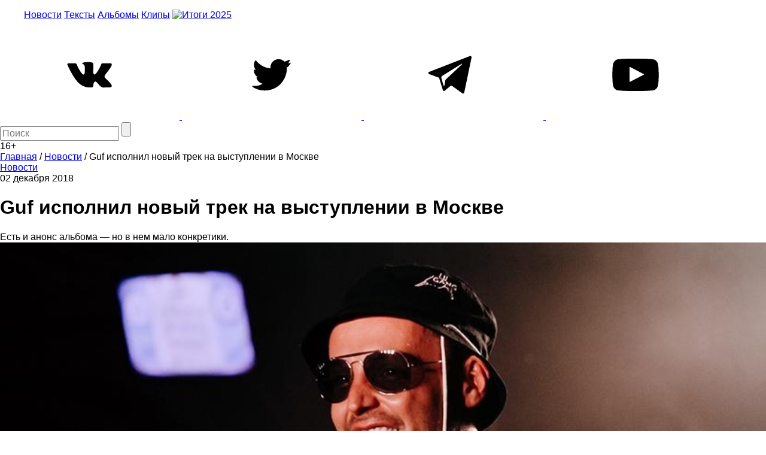

--- FILE ---
content_type: text/html; charset=utf-8
request_url: https://www.google.com/recaptcha/api2/aframe
body_size: 267
content:
<!DOCTYPE HTML><html><head><meta http-equiv="content-type" content="text/html; charset=UTF-8"></head><body><script nonce="bTnGJijmXF38aJih8iWKkw">/** Anti-fraud and anti-abuse applications only. See google.com/recaptcha */ try{var clients={'sodar':'https://pagead2.googlesyndication.com/pagead/sodar?'};window.addEventListener("message",function(a){try{if(a.source===window.parent){var b=JSON.parse(a.data);var c=clients[b['id']];if(c){var d=document.createElement('img');d.src=c+b['params']+'&rc='+(localStorage.getItem("rc::a")?sessionStorage.getItem("rc::b"):"");window.document.body.appendChild(d);sessionStorage.setItem("rc::e",parseInt(sessionStorage.getItem("rc::e")||0)+1);localStorage.setItem("rc::h",'1769080087658');}}}catch(b){}});window.parent.postMessage("_grecaptcha_ready", "*");}catch(b){}</script></body></html>